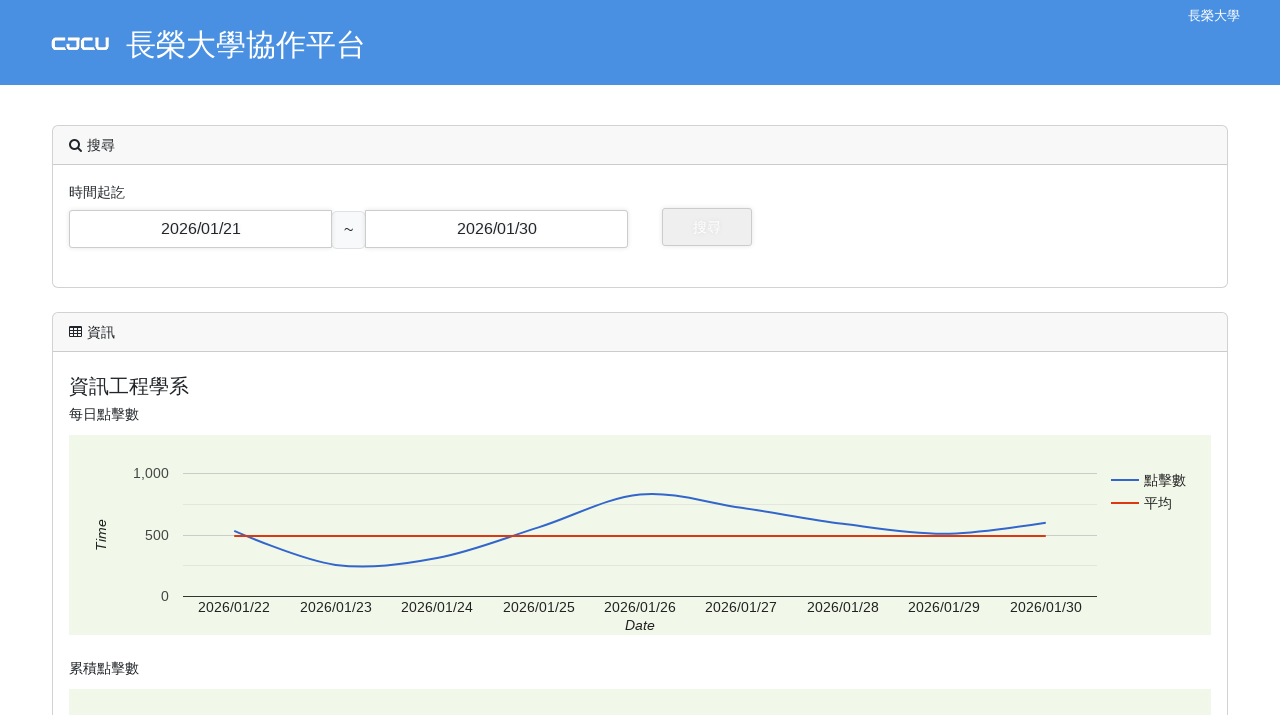

--- FILE ---
content_type: text/html; charset=utf-8
request_url: https://dweb.cjcu.edu.tw/Home/Counter?site_no=C0404
body_size: 2785
content:
<!DOCTYPE html>
<html lang="zh-TW">
<head>
    <meta charset="UTF-8">
    <meta http-equiv="X-UA-Compatible" content="IE=edge">
    <meta name="viewport" content="width=device-width, initial-scale=1">
    <meta name="description" content="長榮大學榮獲「國家品質獎-永續發展典範獎」與QS五星評等，2026年亞洲排名第375，2026年世界排名1201–1400，THE 2025世界大學影響力名列801–1000名，持續深耕在地連結國際，成為永續發展典範大學">
    <meta name="keywords" content="長榮,長榮大學,基督教大學,社會責任,cjcu,CJCU,Chang Jung Christian University">
    <meta name="author" content="長榮大學" />
    <meta name="robots" content="all" />
    <meta property="og:url" content="https://dweb.cjcu.edu.tw/" />
    <meta property="og:title" content="長榮大學協作平台" />
    <meta property="og:description" content="長榮大學榮獲「國家品質獎-永續發展典範獎」與QS五星評等，2026年亞洲排名第375，2026年世界排名1201–1400，THE 2025世界大學影響力名列801–1000名，持續深耕在地連結國際，成為永續發展典範大學" />
    <meta property="og:image" content="https://dweb.cjcu.edu.tw/images/bg-2.jpg" />
    <meta property="og:type" content="website" />
    <title>長榮大學協作平台</title>
    <link href="/lib/bootstrap-5.3.3/css/bootstrap.min.css" rel="stylesheet" />
    <link href="/css/styles/style_bs53.css" rel="stylesheet" />
    <link href="/css/styles/color40.css" rel="stylesheet" />
    <link href="/lib/font-awesome/css/font-awesome.min.css" rel="stylesheet" />
    <script src="/js/scripts/jquery-3.7.1.min.js"></script>
    <link href="/lib/datepicker-1.10.0/bootstrap-datepicker3.min.css" rel="stylesheet" />
    <script src="/lib/datepicker-1.10.0/bootstrap-datepicker.js"></script>
    <script src="/lib/datepicker-1.10.0/bootstrap-datepicker.zh-TW.min.js"></script>
    <script type="text/javascript" src="https://www.gstatic.com/charts/loader.js"> </script>

    <script>
        $(document).ready(function () {
            $("#the_datepicker").datepicker({
                format: 'yyyy/mm/dd',
                language: "zh-TW",
                autoclose: true,
                endDate: '+0d'
            });
        });

        google.charts.load('current', { packages: ['corechart', 'line'] });
        google.charts.setOnLoadCallback(drawBackgroundColor);
        google.charts.setOnLoadCallback(drawBackgroundColorMore);

        function drawBackgroundColor() {
            var data = new google.visualization.DataTable();
            data.addColumn('string', '日期');
            data.addColumn('number', '點擊數');
            data.addColumn('number', '平均');
           // console.log([['2026/01/22',534,491],['2026/01/23',257,491],['2026/01/24',313,491],['2026/01/25',562,491],['2026/01/26',829,491],['2026/01/27',721,491],['2026/01/28',591,491],['2026/01/29',510,491],['2026/01/30',600,491],]);
            data.addRows([['2026/01/22',534,491],['2026/01/23',257,491],['2026/01/24',313,491],['2026/01/25',562,491],['2026/01/26',829,491],['2026/01/27',721,491],['2026/01/28',591,491],['2026/01/29',510,491],['2026/01/30',600,491],]);

            var options = {
                hAxis: {
                    title: 'Date'
                },
                vAxis: {
                    title: 'Time'
                },
                curveType: 'function',
                backgroundColor: '#f1f8e9'
            };

            var chart = new google.visualization.LineChart(document.getElementById('chart_div'));
            chart.draw(data, options);
        }

        function drawBackgroundColorMore()
        {
            var data = new google.visualization.DataTable();
            data.addColumn('string', '日期');
            data.addColumn('number', '點擊數');


            data.addRows([['2026/01/21',724202],['2026/01/22',724736],['2026/01/23',724993],['2026/01/24',725306],['2026/01/25',725868],['2026/01/26',726697],['2026/01/27',727418],['2026/01/28',728009],['2026/01/29',728519],['2026/01/30',729119],]);
            var options = {
                hAxis: {
                    title: 'Date'
                },
                vAxis: {
                    title: 'Time'
                },
                curveType: 'function',
                backgroundColor: '#f1f8e9'
            };
            var chart = new google.visualization.LineChart(document.getElementById('chart_div_more'));
            chart.draw(data, options);
        }

    </script>
</head>
<body>
    <header>
        <div class="header-wrap">
            <div class="width">
                <a href="https://dweb.cjcu.edu.tw" class="logo">
                    <img src="../../images/logo.png" alt="長榮大學" />
                    <span class="hero-title">長榮大學協作平台</span>
                </a>
                <div class="right">
                    <ul class="common">
                        <li>
                            <a href="http://cjcu.tw" target="_blank">長榮大學</a>
                        </li>
                    </ul>
                </div>
                <div class="cleaner"></div>
            </div>
        </div>
    </header>
    <div class="width cc container-fluid pb-3">
        <div class="row">
            <div class="col-12">
                <div class="card">
                    <div class="card-header">
                        <i class="fa fa-search" aria-hidden="true" style="margin-right:5px"></i>搜尋
                    </div>
                    <div class="card-body">
                        <div class="row">
<form action="/Home/Counter" method="post">                                <div class="row">
                                    <div class="col-md-6 mb-3">
                                        <label for="validationDefault02">時間起訖</label>
                                        <div class="input-daterange input-group" id="the_datepicker">
                                            <input class="form-control" data-val="true" data-val-required="The update_date_from field is required." id="news_date_start" name="update_date_from" type="text" value="2026/01/21" />
                                            <div class="input-group-append mt-2">
                                                <span class="input-group-text">~</span>
                                            </div>
                                            <input class="form-control" data-val="true" data-val-required="The update_date_to field is required." id="news_date_end" name="update_date_to" type="text" value="2026/01/30" />
                                        </div>

                                    </div>
                                    <div class="col-md-2 mb-3">
                                        <div style="height:27px;" class="d-none d-sm-block"></div>
                                        <input data-val="true" data-val-required="The site_no field is required." id="site_no" name="site_no" type="hidden" value="C0404" />
                                        <input type="submit" style="margin-right:5px" value="搜尋" />
                                    </div>
                                </div>
<input name="__RequestVerificationToken" type="hidden" value="CfDJ8N8s3y54XI1OoIr39GkaXTtJq_TPerYf8Bx3VRYVChZj29PZ2XQTPcseqJ0s6xcYf4vusoV80Jv1DoPlriXqxlNDukaqJpXQzv68LWzLe04H06ziB7ZQjZhhy1P6E_ShEBteuKxaEis2OvMgzE0NHxA" /></form>                        </div>
                    </div>
                </div>
                <div class="card mt-4">
                    <div class="card-header">
                        <i class="fa fa-table" aria-hidden="true" style="margin-right:5px"></i>資訊
                    </div>
                    <div class="card-body">
                        <div class="row">
                            <div class="col-12">
                                    <h2>&#x8CC7;&#x8A0A;&#x5DE5;&#x7A0B;&#x5B78;&#x7CFB;</h2>
                                    <p>每日點擊數</p>
                                    <div id="chart_div"></div>
                                    <br />
                                    <p>累積點擊數</p>
                                    <div id="chart_div_more"></div>
                            </div>
                        </div>
                    </div>
                </div>
            </div>
        </div>
    </div>
</body>
</html>

--- FILE ---
content_type: text/css
request_url: https://dweb.cjcu.edu.tw/css/styles/style_bs53.css
body_size: 14245
content:
@charset "UTF-8";

*,
body {
    margin: 0;
    padding: 0;
}

html {
    font-family: sans-serif;
    /* 1 */
    -ms-text-size-adjust: 100%;
    /* 2 */
    -webkit-text-size-adjust: 100%;
    /* 2 */
}

/* HTML5 display definitions*/
article,
aside,
details,
figcaption,
figure,
footer,
header,
hgroup,
main,
menu,
nav,
section,
summary {
    display: block;
}

audio,
canvas,
progress,
video {
    display: inline-block;
    /* 1 */
    vertical-align: baseline;
    /* 2 */
}

audio:not([controls]) {
    display: none;
    height: 0;
}

[hidden],
template {
    display: none;
}

/* Links 
  ========================================================================== */
a {
    background-color: transparent;
}

    a:active,
    a:hover {
        outline: 0;
    }

b,
strong {
    font-weight: bold;
}

ul, li {
    list-style-type: none;
}

/* Address styling not present in IE 8/9.*/
mark {
    background: #ff0;
    color: #000;
}

/*Address inconsistent and variable font size in all browsers.*/
small {
    font-size: 80%;
}

/*Prevent `sub` and `sup` affecting `line-height` in all browsers.*/
sub,
sup {
    font-size: 75%;
    line-height: 0;
    position: relative;
    vertical-align: baseline;
}

sup {
    top: -0.5em;
}

sub {
    bottom: -0.25em;
}

/* Embedded content
   ========================================================================== */
img {
    border: 0;
}

svg:not(:root) {
    overflow: hidden;
}

/* Grouping content
   ========================================================================== */
/*Address margin not present in IE 8/9 and Safari.*/
figure {
    margin: 1em 40px;
}

/**
 * Contain overflow in all browsers.
 */
pre {
    overflow: auto;
}

/* Forms
   ========================================================================== */
button,
input,
optgroup,
select,
textarea {
    color: inherit;
    /* 1 */
    font: inherit;
    /* 2 */
    margin: 0;
    /* 3 */
    margin: 0;
    padding: 0;
    border: 0;
    outline: none;
    -moz-box-sizing: border-box;
    /* Firefox */
    -webkit-box-sizing: border-box;
    /* Safari */
    box-sizing: border-box;
    cursor: pointer;
}

/**
 * Address `overflow` set to `hidden` in IE 8/9/10/11.
 */
button {
    overflow: visible;
}

button,
select {
    text-transform: none;
}

button,
html input[type="button"],
input[type="reset"],
input[type="submit"] {
    -webkit-appearance: button;
    /* 2 */
    cursor: pointer;
    /* 3 */
}

    button[disabled],
    html input[disabled] {
        cursor: default;
    }

    button::-moz-focus-inner,
    input::-moz-focus-inner {
        border: 0;
        padding: 0;
    }

input {
    line-height: normal;
}

    input[type="checkbox"],
    input[type="radio"] {
        box-sizing: border-box;
        /* 1 */
        padding: 0;
        /* 2 */
    }

    input[type="number"]::-webkit-inner-spin-button,
    input[type="number"]::-webkit-outer-spin-button {
        height: auto;
    }

    input[type="search"] {
        -webkit-appearance: textfield;
        /* 1 */
        -moz-box-sizing: content-box;
        -webkit-box-sizing: content-box;
        /* 2 */
        box-sizing: content-box;
    }

        input[type="search"]::-webkit-search-cancel-button,
        input[type="search"]::-webkit-search-decoration {
            -webkit-appearance: none;
        }

fieldset {
    border: 1px solid #c0c0c0;
    margin: 0 2px;
    padding: 0.35em 0.625em 0.75em;
}

legend {
    border: 0;
    /* 1 */
    padding: 0;
    /* 2 */
}

textarea {
    overflow: auto;
}

optgroup {
    font-weight: bold;
}

/* Tables
       ========================================================================== */
table {
    border-collapse: collapse;
    border-spacing: 0;
}

td,
th {
    padding: 0;
}



.list span,
a:hover,
a.more {
    color: #9d0e35;
}


/* Preload images */
body:after {
    content: url(../../images/close.png) url(../../images/loading.gif) url(../../images/prev.png) url(../../images/next.png);
    display: none;
}

body.lb-disable-scrolling {
    overflow: hidden;
}

.lightboxOverlay {
    position: absolute;
    top: 0;
    left: 0;
    z-index: 9999;
    background-color: black;
    filter: progid:DXImageTransform.Microsoft.Alpha(Opacity=80);
    opacity: 0.8;
    display: none;
}

.lightbox {
    position: absolute;
    left: 0;
    width: 100%;
    z-index: 10000;
    text-align: center;
    line-height: 0;
    font-weight: normal;
}

    .lightbox .lb-image {
        display: block;
        height: auto;
        max-width: inherit;
        max-height: none;
        border-radius: 3px;
        /* Image border */
    }

    .lightbox a img {
        border: none;
    }

.lb-closeContainer {
    position: relative;
    z-index: 99;
}

.lb-outerContainer {
    position: relative;
    *zoom: 1;
    width: 250px;
    height: 250px;
    margin: 0 auto;
    border-radius: 4px;
    /* Background color behind image.
     This is visible during transitions. */
    max-width: 100%;
}

    .lb-outerContainer img {
        max-width: 100%;
    }

    .lb-outerContainer:after {
        content: "";
        display: table;
        clear: both;
    }

.lb-loader {
    position: absolute;
    top: 43%;
    left: 0;
    height: 25%;
    width: 100%;
    text-align: center;
    line-height: 0;
}

.lb-cancel {
    display: block;
    width: 32px;
    height: 32px;
    margin: 0 auto;
    background: url(../../images/loading.gif) no-repeat;
}

.lb-nav {
    position: absolute;
    top: 0;
    left: 0;
    height: 100%;
    width: 100%;
    z-index: 10;
}

.lb-container > .nav {
    left: 0;
}

.lb-nav a {
    outline: none;
    background-image: url("[data-uri]");
}

.lb-prev, .lb-next {
    height: 100%;
    cursor: pointer;
    display: block;
}

.lb-nav a.lb-prev {
    width: 34%;
    left: 0;
    float: left;
    background: url(../../images/prev.png) left 48% no-repeat;
    filter: progid:DXImageTransform.Microsoft.Alpha(Opacity=0);
    opacity: 0;
    -webkit-transition: opacity 0.6s;
    -moz-transition: opacity 0.6s;
    -o-transition: opacity 0.6s;
    transition: opacity 0.6s;
}

    .lb-nav a.lb-prev:hover {
        filter: progid:DXImageTransform.Microsoft.Alpha(Opacity=100);
        opacity: 1;
    }

.lb-nav a.lb-next {
    width: 64%;
    right: 0;
    float: right;
    background: url(../../images/next.png) right 48% no-repeat;
    filter: progid:DXImageTransform.Microsoft.Alpha(Opacity=0);
    opacity: 0;
    -webkit-transition: opacity 0.6s;
    -moz-transition: opacity 0.6s;
    -o-transition: opacity 0.6s;
    transition: opacity 0.6s;
}

    .lb-nav a.lb-next:hover {
        filter: progid:DXImageTransform.Microsoft.Alpha(Opacity=100);
        opacity: 1;
    }

.lb-dataContainer {
    margin: 0 auto;
    padding-top: 5px;
    *zoom: 1;
    width: 100%;
    -moz-border-radius-bottomleft: 4px;
    -webkit-border-bottom-left-radius: 4px;
    border-bottom-left-radius: 4px;
    -moz-border-radius-bottomright: 4px;
    -webkit-border-bottom-right-radius: 4px;
    border-bottom-right-radius: 4px;
}

    .lb-dataContainer:after {
        content: "";
        display: table;
        clear: both;
    }

.lb-data {
    padding: 0 4px;
    color: #ccc;
}

    .lb-data .lb-details {
        width: 85%;
        float: left;
        text-align: left;
        line-height: 1.1em;
    }

    .lb-data .lb-caption {
        font-size: 13px;
        font-weight: bold;
        line-height: 1em;
    }

        .lb-data .lb-caption a {
            color: #4ae;
        }

    .lb-data .lb-number {
        display: block;
        clear: left;
        padding-bottom: 1em;
        font-size: 12px;
        color: #999999;
    }

    .lb-data .lb-close {
        display: block;
        float: right;
        width: 30px;
        height: 30px;
        background: url(../../images/close.png) top right no-repeat;
        text-align: right;
        outline: none;
        filter: progid:DXImageTransform.Microsoft.Alpha(Opacity=70);
        opacity: 0.7;
        -webkit-transition: opacity 0.2s;
        -moz-transition: opacity 0.2s;
        -o-transition: opacity 0.2s;
        transition: opacity 0.2s;
    }

        .lb-data .lb-close:hover {
            cursor: pointer;
            filter: progid:DXImageTransform.Microsoft.Alpha(Opacity=100);
            opacity: 1;
        }

#pager a.pre, #pager a.next, #pager span.pre, #pager span.next, .information {
    -moz-border-radius: 50px;
    /* Firefox */
    -webkit-border-radius: 50px;
    /* Safari, Chrome */
    -khtml-border-radius: 50px;
    /* Konqueror */
    border-radius: 50px;
    /* Opera 10.50 and later (CSS3 standard) */
}

input[type="text"], input[type="password"], textarea, div.styled, input[type="file"], input[type="submit"], input[type="button"].btn, #infscr-loading {
    -moz-border-radius: 3px;
    /* Firefox */
    -webkit-border-radius: 3px;
    /* Safari, Chrome */
    -khtml-border-radius: 3px;
    /* Konqueror */
    border-radius: 3px;
    /* Opera 10.50 and later (CSS3 standard) */
}

input[type="text"], input[type="password"], textarea, div.styled, input[type="file"], input[type="submit"], input[type="button"].btn, ul.oe_menu > li > div {
    text-shadow: 0 0px 5px rgba(0, 0, 0, 0.1);
    -webkit-box-shadow: 0 0px 5px rgba(0, 0, 0, 0.1);
    -moz-box-shadow: 0 0px 5px rgba(0, 0, 0, 0.1);
    box-shadow: 0 0px 5px rgba(0, 0, 0, 0.1);
}

#pager a, #pager span, input[type="text"], input[type="password"], textarea, div.styled, input[type="file"], input[type="submit"], input[type="button"].btn {
    -webkit-transition: all 0.5s ease 0s;
    -moz-transition: all 0.5s ease 0s;
    -o-transition: all 0.5s ease 0s;
    transition: all 0.5s ease 0s;
    transition: all 0.5s ease 0s;
}

/* general
----------------------------------------------------------*/
/*HACK: 一般通用設定 網頁字型字體 */
* {
    -webkit-box-sizing: border-box;
    -moz-box-sizing: border-box;
    box-sizing: border-box;
}

html, body {
    height: 100%;
}

body {
    font-family: Helvetica, Arial, Microsoft JhengHei, Lucida Sans Unicode, MS Mincho, sans-serif;
    font-size: 14px;
    color: #262626;
    line-height: 22px;
}

p {
    margin-top: 0px;
    margin-bottom: 10px;
}

h1 {
    font-size: 24px;
    margin-top: 1%;
    margin-bottom: 1%;
    font-weight: bold;
}

h2, h3 {
    font-size: 20px;
    margin-top: 0.5%;
    margin-bottom: 0.5%;
}

h4, h5, h6 {
    font-size: 14px;
    margin-top: 0.5%;
    margin-top: 0.5%;
}

/*HACK: 斜體設定-外部連結 */
.external-link {
    font-family: Helvetica, Arial, Microsoft JhengHei, Lucida Sans Unicode,MS Mincho,MS Mincho, sans-serif;
}

/*HACK: 標題設定 */
.title {
    font-family: Helvetica, Arial, Microsoft JhengHei, Lucida Sans Unicode, sans-serif;
    font-size: 20px;
    line-height: 200%;
}

.title-line {
    font-family: Helvetica, Arial, Microsoft JhengHei, Lucida Sans Unicode,MS Mincho, sans-serif;
    border-bottom: 1px solid #ddd;
    margin-top: 0px;
    margin-bottom: 10px;
    font-size: 25px;
    font-weight: 200;
    line-height: 150%;
}

/*HACK: 標題設定 - 手機版 */
@media (max-width: 768px) {

    .title {
        font-family: Helvetica, Arial, Microsoft JhengHei, Lucida Sans Unicode,MS Mincho, sans-serif;
        font-size: 16px;
        line-height: 200%;
    }

    .title-line {
        font-family: Microsoft JhengHei, Helvetica, Arial, Lucida Sans Unicode,MS Mincho, sans-serif;
        border-bottom: 1px solid #ddd;
        margin-bottom: 5px;
        font-size: 20px;
        line-height: 150%;
    }
}

/* HACK: logo 字型字體 */
.hero-title {
    font-family: Microsoft JhengHei, Helvetica, Arial, Lucida Sans Unicode,MS Mincho, sans-serif;
    font-weight: 400;
    font-size: 30px;
    color: white;
    float: right;
    padding-top: 21px;
    padding-left: 16px;
}

/* HACK: logo 字型英文字體 */
.captain-title {
    font-family: Helvetica Neue,Helvetica, Arial,Lucida Sans Unicode, Microsoft JhengHei,MS Mincho, sans-serif;
    font-weight: 600;
    font-size: 24px;
    color: white;
    float: right;
    padding-top: 18px;
    padding-left: 15px;
}


/* HACK: 超連結文字顏色 */
    a {
        color: #262626;
        text-decoration: none;
    }

    a.link {
        color: #1155cc;
    }

    a.link:hover {
        color: #1155cc;
        text-decoration: underline;
    }

    a.back {
        font-size: 12px;
        display: block;
        background: url(../../images/btn-back.jpg) no-repeat 0 0;
        padding-left: 17px;
        height: 7px;
        line-height: 9px;
    }

    a.back:hover {
        background-position: 0 -7px;
    }

    a .overlay-close {
        background: url(../../images/close.gif) no-repeat center;
        width: 50px;
        height: 50px;
        top: 0;
        right: 0;
        position: absolute;
        cursor: pointer;
    }

    a .button-wire {
        border: 1px solid black;
        padding: 8px 40px;
        text-align: center;
        cursor: pointer;
        margin-left: -1px;
    }

    a .button-wire:hover {
        background: #000;
        color: #fff;
    }

    u {
        padding: 0 15px;
        text-decoration: none;
        color: red;
    }

    .left {
        float: left;
    }

    .right {
        float: right;
    }

    .cleaner {
        float: none;
        clear: both;
        height: 0;
    }

    #top {
        position: fixed;
        z-index: 9999999999999;
        bottom: 50px;
        right: 50px;
        width: 50px;
        height: 50px;
        background: url(../../images/top.png) no-repeat 0 0;
        cursor: pointer;
    }

/*-----------Google Calendar------------*/
/*HACK: Google Calendar responsive */
    .responsiveCal {
        position: relative;
        padding-bottom: 75%;
        height: 0;
        overflow: hidden;
    }

    .responsiveCal iframe {
        position: absolute;
        top: 0;
        left: 0;
        width: 800;
        height: 450;
    }

@media (max-width: 768px) {
    .responsiveCal iframe {
        position: absolute;
        top: 0;
        left: 0;
        width: 100%;
        height: 100%;
    }
}

/*-----------padded------------*/
.padded-10 {
    padding: 10px;
}

.padded-20 {
    padding: 20px;
}

.padded-30 {
    padding: 30px;
}

.padded-50 {
    padding: 50px;
}

.padded-tb10 {
    padding-top: 10px;
    padding-bottom: 10px;
}

.padded-tb30 {
    padding-top: 30px;
    padding-bottom: 30px;
}

.padded-tb50 {
    padding-top: 50px;
    padding-bottom: 50px;
}

.padded-tb80 {
    padding-top: 80px;
    padding-bottom: 80px;
}

.padded-tb100 {
    padding-top: 100px;
    padding-bottom: 100px;
}

.padded-tb150 {
    padding-top: 150px;
    padding-bottom: 150px;
}

.padded-tb200 {
    padding-top: 200px;
    padding-bottom: 200px;
}

.padded-l10 {
    padding-left: 10px;
}

.padded-l20 {
    padding-left: 20px;
}

.padded-l30 {
    padding-left: 30px;
}

.padded-r10 {
    padding-right: 10px;
}

.padded-r20 {
    padding-right: 20px;
}

.padded-r30 {
    padding-right: 30px;
}

.padded-lr {
    padding-right: 10px;
    padding-left: 10px;
}

/*top*/
.padded-t10 {
    padding-top: 10px;
}

.padded-t20 {
    padding-top: 20px;
}

.padded-t35 {
    padding-top: 35px;
}

.padded-t30 {
    padding-top: 30px;
}

.padded-t40 {
    padding-top: 40px;
}

.padded-t46 {
    padding-top: 46px;
}

.padded-t50 {
    padding-top: 50px;
}

.padded-t80 {
    padding-top: 80px;
}

.padded-t100 {
    padding-top: 100px;
}

.padded-t150 {
    padding-top: 150px;
}

.padded-t180 {
    padding-top: 180px;
}

.padded-t200 {
    padding-top: 200px;
}

.padded-t250 {
    padding-top: 250px;
}

.padded-t300 {
    padding-top: 300px;
}

.padded-t350 {
    padding-top: 350px;
}

.padded-t400 {
    padding-top: 400px;
}

.padded-t450 {
    padding-top: 450px;
}

.padded-t500 {
    padding-top: 500px;
}

.padded-t550 {
    padding-top: 550px;
}

.padded-t600 {
    padding-top: 600px;
}

.padded-t700 {
    padding-top: 700px;
}

/*bottom*/
.padded-b10 {
    padding-top: 10px;
}

.padded-b20 {
    padding-top: 20px;
}

.padded-b30 {
    padding-top: 30px;
}

.padded-b40 {
    padding-top: 40px;
}

.padded-b50 {
    padding-top: 50px;
}

.padded-b80 {
    padding-top: 80px;
}

.padded-b100 {
    padding-top: 100px;
}

.padded-b150 {
    padding-top: 150px;
}

.padded-b180 {
    padding-top: 180px;
}

.padded-b200 {
    padding-top: 200px;
}

.padded-b250 {
    padding-top: 250px;
}

.padded-b300 {
    padding-top: 300px;
}

.padded-t350 {
    padding-top: 350px;
}

.padded-t400 {
    padding-top: 400px;
}

.padded-t450 {
    padding-top: 450px;
}

.padded-b500 {
    padding-top: 500px;
}

.padded-t550 {
    padding-top: 550px;
}

.padded-t600 {
    padding-top: 600px;
}

.padded-t700 {
    padding-top: 700px;
}

.nopadded {
    padding: 0;
}

.nopa-l {
    padding-left: 0;
}

.nopa-r {
    padding-right: 0;
}

.space-tb {
    margin: 10px;
}

.space-r {
    margin-right: 20px;
}

.space-l {
    margin-left: 20px;
}

.space-r50 {
    margin-right: 50px;
}

.space-l50 {
    margin-left: 50px;
}

/* body
----------------------------------------------------------*/
#bg {
    width: 100%;
    height: 100%;
    box-sizing: border-box;
    position: fixed;
    z-index: 1;
    top: 0;
    background-position: center;
    background-size: cover;
    background-attachment: fixed;
}

.width {
    width: 1200px;
    max-width: 100%;
    margin: 0 auto;
    position: relative;
    z-index: 9;
}

    .width.side {
        padding: 150px;
    }

.faq dt {
    border-bottom: 1px solid #9d0e35;
    padding: 5px 0;
    cursor: pointer;
}

    .faq dt.active {
        color: #9d0e35;
    }

.faq a {
    padding: 5px 0;
    display: block;
    color: #9d0e35;
}

/* overlay
 ----------------------------------------------------------*/
#overlay-shade {
    display: none;
    position: fixed;
    left: 0;
    top: 0;
    width: 100%;
    height: 100%;
    z-index: 9999;
    background: black;
}

.overlay {
    position: absolute;
    left: 0;
    width: 850px;
    min-height: 300px;
    z-index: 10000;
    box-shadow: 0 0 10px #000;
    background: #fff;
    display: none;
    border: 5px solid #000;
}

.ie7 .overlay {
    height: 200px;
}

.ie7 div.styled {
    border: none;
}

    .ie7 div.styled select {
        width: 100%;
        background-color: #fff;
        border: 1px solid #ddd;
        padding: 6px;
    }

.wrapper {
    padding-top: 25px 50px;
}

    .wrapper h3 {
        color: #000;
        margin-bottom: 20px;
    }

.head-img {
    height: 400px;
    background-color: #ddd;
}

.head-bg {
    height: 400px;
    background-color: #ddd;
    background-position: center top;
    background-repeat: no-repeat;
    display: none;
}

.caption {
    padding-top: 150px;
    color: #fff;
    display: none;
}

#loader-content {
    position: relative;
}

.fadein {
    display: none;
}

#loader {
    background: url(../../images/loading.gif) no-repeat center;
    position: absolute;
    width: 100%;
    height: 100%;
    z-index: 20;
}

#loader-w {
    background: #fff url(../../images/loading.gif) no-repeat center;
    position: fixed;
    width: 100%;
    height: 100%;
    z-index: 20;
    display: none;
}

/* share
 ----------------------------------------------------------*/
.share {
    background: #9d0e35;
}

    .share a {
        height: 50px;
        /*width: 50px;*/
        text-align: center;
        display: block;
        float: left;
        background-position: center center;
        background-repeat: no-repeat;
    }

        .share a:hover {
            background-color: #660a24;
        }

        .share a.fb {
            background-image: url(../../images/share-fb.png);
        }

        .share a.google {
            background-image: url(../../images/share-google.png);
        }

        .share a.twitter {
            background-image: url(../../images/share-twitter.png);
        }

        .share a.linkedin {
            background-image: url(../../images/share-linkedin.png);
        }

        .share a.print {
            background-image: url(../../images/share-print.png);
        }

        .share a.close {
            background-image: url(../../images/close-w.png);
            background-color: #660a24;
            float: right;
        }

            .share a.close:hover {
                background-color: #9d0e35;
            }

.arrow-down {
    display: block;
    position: absolute;
    right: 48%;
    bottom: 100px;
    z-index: 999999999;
    cursor: pointer;
}

/*HACK:  More button*/

.more-button {
    display: block;
    margin: 25px auto 0;
    height: 40px;
    width: 180px;
    line-height: 36px;
    -webkit-box-sizing: border-box;
    -moz-box-sizing: border-box;
    box-sizing: border-box;
    font-size: 16px;
    font-family: Helvetica, Arial, Microsoft JhengHei, Lucida Sans Unicode,MS Mincho, sans-serif;
    text-align: center;
    border: 2px solid #666666;
    color: #666666;
    border-radius: 4px;
    cursor: pointer;
}

/* pager
 ----------------------------------------------------------*/
#pager {
    text-align: center;
    padding: 30px 0;
}

    #pager a, #pager span {
        font-size: 13px;
        width: 24px;
        height: 24px;
        cursor: pointer;
        display: inline-block;
        margin: 0 5px;
    }

        #pager a:hover, #pager span:hover {
            color: #000;
        }

        #pager a.pre, #pager a.next, #pager span.pre, #pager span.next {
            background: #9d0e35;
            color: #fff;
        }

            #pager a.pre:hover, #pager a.next:hover, #pager span.pre:hover, #pager span.next:hover {
                background: #333;
            }

        #pager a.current, #pager span.current {
            color: #9d0e35;
        }

/* Inputs, textareas and selects 
 ----------------------------------------------------------*/
input[type="text"], input[type="password"], textarea, div.styled, input[type="file"], input[type="submit"], input[type="button"].btn {
    line-height: 20px;
    font-family: "Microsoft JhengHei", "Lucida Sans Unicode", Helvetica, Arial, Verdana,MS Mincho, sans-serif;
    padding: 8px;
    margin: 7px 0;
    border: 1px solid #ccc;
}

input[type=text], input[type=password], textarea {
    width: 100%;
}

    input[type="text"]:focus, input[type="password"]:focus, textarea:focus {
        border: 1px solid #9d0e35;
    }

input[type="radio"] {
    margin: 0 10px;
}

/* button
---------------------------------------------------------- */
input[type="submit"], input[type="button"], .btn {
    padding: 8px 30px;
    color: #fff;
    margin: 0 10px;
}

    input[type="submit"]:hover, input[type="button"]:hover, .btn:hover {
        background: #660a24;
    }

input[type="button"] {
    background: #888;
}

/* Select menu  
---------------------------------------------------------- */
div.styled {
    overflow: hidden;
}

    div.styled select {
        appearance: none;
        /* arrow */
        -moz-appearance: none;
        /* Firefox */
        -webkit-appearance: none;
        /* Safari and Chrome */
        width: 100%;
        background-color: transparent;
        background-image: none;
        box-shadow: none;
        background: white url(../../images/arrow-down.gif) no-repeat center right 20px;
    }

        div.styled select option {
            width: 100%;
            padding: 0;
        }

.ie7 div.styled {
    border: none;
}

.ie8 div.styled select {
    padding: 6px 0;
}

.ie7 div.styled select {
    width: 100%;
    background-color: #fff;
    border: 1px solid #ccc;
    padding: 6px;
}

option:checked {
    color: #8c267c;
    font-weight: bold;
}

/* alert 
---------------------------------------------------------- */
.alert {
    padding: 8px 35px 8px 14px;
    margin-bottom: 10px;
    margin-top: 10px;
    margin-right: 5px;
    text-shadow: 0 1px 0 rgba(255, 255, 255, 0.5);
    background-color: #fcf8e3;
    border: 1px solid #fbeed5;
    -webkit-border-radius: 4px;
    -moz-border-radius: 4px;
    border-radius: 4px;
}

    .alert, .alert h4 {
        color: #c09853;
    }

        .alert h4 {
            margin: 0;
        }

        .alert .close {
            position: relative;
            top: -2px;
            right: -21px;
            line-height: 20px;
        }

.alert-success {
    color: #468847;
    background-color: #dff0d8;
    border-color: #d6e9c6;
}

    .alert-success h4 {
        color: #468847;
    }

.alert-danger, .alert-error {
    color: #b94a48;
    background-color: #f2dede;
    border-color: #eed3d7;
}

    .alert-danger h4, .alert-error h4 {
        color: #b94a48;
    }

.alert-info {
    color: #3a87ad;
    background-color: #d9edf7;
    border-color: #bce8f1;
}

    .alert-info h4 {
        color: #3a87ad;
    }

.alert-block {
    padding-top: 14px;
    padding-bottom: 14px;
}

    .alert-block > p, .alert-block > ul {
        margin-bottom: 0;
    }

    .alert-block p + p {
        margin-top: 5px;
    }

.information {
    width: 400px;
    margin: 10% auto 15% auto;
    border: 1px solid #ddd;
    padding: 30px 50px;
    background: #f8f8f8;
}

    .information h2 {
        margin-bottom: 20px;
        padding-bottom: 20px;
        border-bottom: 1px solid #ccc;
    }

/* header
    ----------------------------------------------------------*/

    /*HACK : header 表頭*/
    header {
        padding-top: 125px; /*HACK: navi和slider圖之間的間距*/
    }
    /*HACK : header 屬性-顏色-高度 */
    header .header-wrap {
        background: #9d0e35;
        background: -webkit-linear-gradient(left, #660a24, #9d0e35);
        background: -o-linear-gradient(right, #660a24, #9d0e35);
        background: -moz-linear-gradient(right, #660a24, #9d0e35);
        background: linear-gradient(to right, #660a24, #9d0e35);
        width: 100%;
        z-index: 991;
        color: #ffffff;
        padding-top: 5px; /* 高度:原來 10px*/
        position: fixed;
        top: 0;
    }

    header.active .header-wrap {
        box-shadow: 0 2px 10px 0 rgba(0, 0, 0, 0.2);
        transition: .5s;
    }

    header .header-wrap {
        box-sizing: border-box;
    }



@media (max-width: 768px) {
    header {
        padding-top: 50px;
    }

    header .header-wrap {
        padding-top: 0px;
    }
}

@media (max-width: 1024px) {
    header .header-wrap {
        padding-right: 0px;
    }
}

@media (max-width: 768px) {
    header .header-wrap .right {
        display: none;
    }
}

/* HACK: logo 位置&寬高設定  */
.logo {
    float: left;
    height: 80px;
    padding: 8px 0px 0 10px;
}


    /* HACK: searchForm 高度位置設定 */
    #searchForm {
        text-align: right;
        color: #333;
        padding-top: 12px;
    }

    #searchForm input {
        width: 285px;
        height: 28px;
    }

/* nav */
.common {
    text-align: right;
    font-size: 13px;
}

.common li {
    display: inline-block;
    padding: 0 20px;
    list-style: none;
}

.common li:last-child {
    padding-right: 0;
}

.common a {
    color: white;
    display: block;
}

.common a:hover {
    color: #fff;
    opacity: 0.7;
}

/* navi bar  上面選單 ---------------------------------------*/

    /* HACK: nvaibar - header區塊 底色 #eee*/
    .gray-bg {
    background-color: #eee;
    border-bottom: 2px solid #eee;
    }

    /* HACK: navi bar 設定*/
    ul.oe_menu {
        text-align: left;
        height:40px; /* default:35px*/
    }

    ul.oe_menu:after {
        content: '';
        display: block;
        clear: both;
    }

    ul.oe_menu > li {
        display: inline-block;
    }

    ul.oe_menu > li > a:hover {
        border-bottom: 3px solid #888888;
    }

    /*HACK: navi bar字型 - 高度*/
    ul.oe_menu > li > a {
        display: block;
        position: relative;
        font-size: 16px;
        padding: 12px 15px 3px 15px;
        text-align: center;
        cursor: pointer;
        line-height:24px; /* 設定字與底線高度*/
    }

    ul.oe_menu > li > a:after {
        display: none;
        content: "";
        width: 20px;
        height: 15px;
        z-index: 99999;
        position: absolute;
        bottom: 5px;
        left: 40%;
    }

    ul.oe_menu > li.arrow > a:after {
        display: block;
        z-index: 99999;
    }

    ul.oe_menu > li > div {
        position: absolute;
        top: 100px;
        left: 0px;
        background: white !important;
        border: 1px solid #9d0e35;
        width: 100%;
        display: none;
        padding: 40px 0;
        z-index: 9998;
        text-align: center;
    }

    ul.oe_menu > li > div > a {
        display: inline-block;
        width: 200px;
    }

    ul.oe_menu > li > div img {
        width: 100%;
    }

    .oe_wrapper ul.hovered > li > a {
        background: white;
    }

/* footer  ----------------------------------------------------------*/
/*HACK: footer的佔位高度設定*/
.push {
    height: 86px;
}

/*HACK: footer設定*/
footer {
    height: 105px; /* .push must be the same height as .footer */
    width: 100%;
    padding: 15px 0;
    font-size: 13px;
    color: #fff;
    line-height: 125%;
}

/* HACK: footer預設的底色 */
    footer,
    .color-bg {
        background: #9d0e35;
        background: -webkit-linear-gradient(left, #660a24, #9d0e35);
        background: -o-linear-gradient(right, #660a24, #9d0e35);
        background: -moz-linear-gradient(right, #660a24, #9d0e35);
        background: linear-gradient(to right, #660a24, #9d0e35);
    }

    footer a {
        color: #fff;
    }

    footer a:hover {
        color: #fff;
        opacity: 0.7;
    }

    .foot-right {
        text-align: right;
    }

    .foot-left {
        margin-bottom: 10px;
    }

    .sitemap dl {
        width: 150px;
        float: left;
    }

    .sitemap dl dt {
        font-size: 15px;
        font-weight: bold;
        color: black;
    }

    .sitemap dl a {
        display: block;
    }

    /* HACK: List*/
    .list {
        max-width: 100%;
        margin-bottom: 25px;
    }

    .list li {
        padding: 2px 10px;
    }

    .list span {
        padding-right: 20px;
        color: #9d0e35;
    }

    .list.news {
        margin-bottom: 30px;
    }

    .list.news:after {
        display: block;
        content: '';
        clear: both;
    }

    .list.news .left {
        width: 70%;
        float: left;
        padding: 2px 0;
    }

@media (max-width: 768px) {
    .list.news .left {
        width: 100%;
        float: none;
    }
}

.list.news span,
.list.news .right {
    float: right;
    color: #262626;
    text-align: left;
    width: 30%;
    padding: 2px 0;
}

@media (max-width: 768px) {
    .list.news span,
    .list.news .right {
        width: 100%;
        float: none;
    }
}

    .list2 {
        margin-bottom: 25px;
        padding: 4px 10px;
    }

    .pic-list {
        margin-top: 10px;
        float: left;
        width: 330px;
        margin-right: 10px;
    }

    /* list-photo */
    .list-photo {
        display: block;
        clear: both;
    }

    .list-photo li {
        height: 130px;
        border-bottom: 1px dotted #ccc;
        margin-bottom: 30px;
    }

    .list-photo img {
        float: left;
    }

    .list-photo p {
        font-size: 15px;
        padding-top: 0;
    }

    .list-photo summary {
        float: left;
        padding-left: 20px;
        width: 550px;
    }

    /* ---- 熱門連結 首頁右側選單 ----*/
    /* HACK: 熱門連結 - 首頁右側 */
    .link {
        margin-bottom: 30px;
    }

    /*HACK: menu -熱門連結- 首頁右側*/
        .link a {
            display: block;
            width: 100%;
            font-size: 15px;
            background: white;
            min-height: 40px;
            padding: 10px 0px 0px 10px;
            margin-bottom: -1px;
            margin-left: 4px; /* 對齊上圖邊界*/
            border: 1px solid #EEE;
        }

    /*首頁右下選單連結*/
    .link a:hover {
        background: #eee;
        color: #262626;
    }

    /* 左側menu  */
    .news-link a:hover {
        background: #eee;
        color: #262626;
    }

    /* 首頁 Slider  */
    /* HACK: slider  設定 */
    .slick-slider {
        line-height: 0px;
        width: 1200px;
        max-width: 100%;
        margin: 0 auto;
        position: relative;
        display: block;
        box-sizing: border-box;
    }

    .slick-slider .slick-slide {
        position: relative;
    }

    /*HACK: slider 字型字體 */
    .slick-slider .text {
        position: absolute;
        width: 100%;
        bottom: 0;
        /*slider 字高度位置 */
        padding: 5px 5% 15px 5%;
        background: rgba(0, 0, 0, 0.1);
        color: #eee;
        box-sizing: border-box;
        text-align: center;
        /*slider 字型字體 */
        font-family: Helvetica, Arial, Microsoft JhengHei, Lucida Sans Unicode,MS Mincho, sans-serif;
        font-size: 14px;
        font-weight: 200;
        line-height: 13px;
    }

    /*HACK: slider 圖之間的間隙 */
    .slick-slider img {
        padding: calc(2px);
    }

    /* HACK: slider  客制化 設定 */
    .slick-slider {
        position: relative;
        display: block;
        margin: 0 auto;
    }

    .slick-list {
        position: relative;
        overflow: hidden;
        display: block;
    }

    .slick-loading .slick-list {
        background: white url("../../images/loading.gif") center center no-repeat;
    }

    .slick-list.dragging {
        cursor: pointer;
        cursor: hand;
    }

    .slick-track {
        position: relative;
        left: 0;
        top: 0;
        display: block;
        zoom: 1;
    }

    .slick-track:after {
        clear: both;
    }

    .slick-loading .slick-track {
        visibility: hidden;
    }

    .slick-slide {
        float: left;
        height: 100%;
        min-height: 1px;
        display: none;
    }

    /* HACK: slider  圖片長寬設定 */
    .slick-slide img {
        display: block;
        width: 100%;
        height: auto;
        /*設定固定的高度360px - 符合16:9 - 630*360 */
        max-height: 360px;
    }

    .slick-slide.slick-loading img {
        display: none;
    }

    .slick-slide.dragging img {
        pointer-events: none;
    }

    .slick-initialized .slick-slide {
        display: block;
    }

    .slick-loading .slick-slide {
        visibility: hidden;
    }

    .slick-vertical .slick-slide {
        display: block;
        height: auto;
    }

    /*remove blue border*/
    .slick-list {
        outline: none !important;
    }

    /*HACK: 左右兩側大圖的上下頁效果*/
    .slick-next, .slick-prev {
        /*border-top: 1px solid #9d0e35;
        border-left: 1px solid #9d0e35;
        border-right: 1px solid #9d0e35;
        border-bottom: 1px solid #9d0e35;*/
        text-indent: -300px;
        position: absolute;
        overflow: hidden;
        display: inline-block;
        /*set the size for arrow*/
        width: 275px;
        height: 350px;
        /*margin-top: -2em;*/
        top: 1%;
        background: none;
        z-index: 99;
    }

    .slick-prev:focus,
    .slick-next:focus {
        outline: none;
    }

    .slick-prev {
        left: 1px;
    }

    .slick-prev:hover {
        border-color: #eee;
    }

    .slick-next {
        right: 1px;
    }

    .slick-next:hover {
        border-color: #eee;
    }

    .slick-prev.slick-disabled {
        opacity: 0.4;
    }

    .slick-next.slick-disabled {
        background-image: none;
    }

    /* HACK: slide Dots 屬性  */
    .slick-dots {
        position: absolute;
        display: block;
        text-align: center;
        width: 100%;
        left: 0;
        margin-top: 10px;
        bottom:5px;
    }

    .slick-dots li {
        display: inline-block;
        list-style: none;
        margin: 0 10px;
        padding-left: 0;
    }

    .slick-dots li:before {
        display: none;
        padding: 0;
    }

    /* 修改slide Dots 屬性  */
    .slick-dots li button {
        background: transparent;
        background: rgba(255, 255, 255, 0.3);
        /* 白點的大小*/
        height: 5px;
        width: 5px;
        border-radius: 100%;
        text-indent: 100px;
        overflow: hidden;
        line-height: 1;
        margin: 0;
        transition: all .5s;
        border: none;
    }

    .slick-dots li button:focus {
        outline: none;
    }

    .slick-dots li.slick-active, .slick-dots li:hover {
        cursor: pointer;
    }

        /* HACK:連結的transition過場效果*/
    .slick-dots li.slick-active button, .slick-dots li:hover button {
        background: #fff;
        transition: all .5s;
    }

    .adward {
        text-align: center;
    }

    /* 放大 .adward .slick-slide img{ transition:all 300ms ease; }*/

    /* -------------------------------------
	masonry-news
    ------------------------------------- */
    #filters a {
        padding: 5px 30px;
        font-size: 15px;
        cursor: pointer;
    }

    #filters a.current {
        background: #9d0e35;
        color: white;
    }

    #filters.black a.current {
        background: #9d0e35;
        color: white;
    }

    #masonry-content {
        margin: 40px 0;
    }

    #masonry-content .item {
        width: 30%;
        height: auto;
        display: block;
        overflow: hidden;
        position: relative;
        margin: 1%;
        float: left;
        text-align: left;
        background: #eee;
        box-sizing: border-box;
        transition: .5s;
    }

    #masonry-content .item:hover {
        opacity: .8;
        transition: .5s;
    }

    @media (max-width: 1024px) {
        #masonry-content .item {
            width: 48%;
        }
    }

    @media (max-width: 490px) {
        #masonry-content .item {
            width: 100%;
            margin: 0;
        }
    }

    #masonry-content .text {
        padding: 5px 15px;
        min-height: 30px;
    }

    #masonry-content img {
        width: 100%;
    }

    #masonry-content h2 {
        font-size: 15px;
        line-height: 25px;
        color: black;
    }

    .hover-effect2 div {
        width: 90%;
        height: 90%;
        padding: 5%;
        padding-top: 20%;
        position: absolute;
        left: 0;
        z-index: 90;
        top: 320px;
        background: #79a812;
        color: white;
        text-align: left;
        line-height: 22px;
        display: none;
    }

    .hover-effect2 img {
        width: 100%;
        position: relative;
    }

    .hover-effect2 h4 {
        font-size: 15px;
        padding-left: 5%;
        position: absolute;
        top: 230px;
        z-index: 99;
    }

    /* Infinite Scroll loader */
    #infscr-loading {
        text-align: center;
        z-index: 100;
        position: fixed;
        left: 45%;
        bottom: 40px;
        width: 200px;
        padding: 0;
        background: black;
        opacity: 0.8;
        color: white;
    }

    #infscr-loading img {
        width: 24px;
    }

    /* -------------------------------------
	news-detail
    ------------------------------------- */
    .news-detail {
        background: white;
        border: 1px #ccc solid;
        min-height: 300px;
        padding: 50px 60px;
        margin-bottom: 60px;
        color: #262626;
        text-align: left;
    }

    .news-detail img {
        width: 100%;
    }

    /* -------------------------------------
	sitemap.html  
------------------------------------- */

    /* -------------------------------------
	news  
------------------------------------- */
    /*HACK: 畫面固定高度 - 可讓Footer置底 */
    .cc {
        min-height: 94%;
        height: auto !important;
        height: 100%;
        margin-bottom: -70px;
    }

    .page a {
        width: 100px;
        background: white;
        padding: 5px 15px;
        margin-bottom: -1px;
        border: 1px solid #eee;
        clear: both;
    }

    .page a:hover {
        background: #eee;
        color: black;
    }

    .news-link {
        margin-bottom: 30px;
    }

    /*HACK:左側選單的設定-寬度*/
    .news-link a {
        display: block;
        width: 95%;
        font-size: 16px;
        background: white;
        padding: 9px 0px 0px 10px;
        min-height: 40px;
        margin-bottom: -1px;
        border: 1px solid #eee;
    }

    @media (max-width: 1024px) {
        .news-link a {
            width: 100%;
            margin-left: auto;
            margin-right: auto;
        }
    }

    .news-link a:hover, .news-link a.active {
        background: #eee;
        color: black;
    }

    /*------------------------------------
	teachers
    ------------------------------------*/
    .info-link {
        display: flex;
        flex-wrap: wrap;
        margin-top: 20px;
        width: 400px;
        max-width: 100%;
    }

    .info-link li {
        text-align: center;
        width: 50%;
        background: #fff;
        border-top: 1px solid #ccc;
        border-bottom: 1px solid #ccc;
        margin-bottom: 10px;
    }

    .info-link li a {
        border-left: 1px solid #ccc;
        padding: 7px 10px;
        display: block;
    }

    .info-link li a:hover {
        background: #eee;
    }

    .info-link li:nth-child(even) {
        border-right: 1px solid #ccc;
    }

    #css_table {
        display: table;
        padding: 4px 10px;
        text-align: left;
        max-width: 100%;
    }

    .css_tr {
        display: table-row;
    }

    .css_td {
        display: table-cell;
        padding-right: 30px;
        padding-bottom: 30px;
        vertical-align: top;
    }

    .editor p {
        padding-bottom: 15px;
    }

    .editor ul {
        padding-bottom: 15px;
    }

    .editor ul li {
        line-height: 30px;
        padding-left: 30px;
    }

    .editor ul li:before {
        color: #9d0e35;
        content: '\25CF';
        margin-left: -20px;
        padding-right: 15px;
    }

    .editor ol {
        padding-bottom: 15px;
    }

    .editor ol li {
        line-height: 20px;
        list-style-type: decimal-leading-zero;
        list-style-position: inside;
        padding: 10px 0;
    }

    .editor a {
        color: #9d0e35;
    }

    .editor a:hover {
        color: #660a24;
        border-bottom: none;
        text-decoration: none;
    }

    /*table general*/
    table, .table-list {
        margin-bottom: 20px;
        /*no style*/
    }

    table thead, .table-list thead {
        padding-bottom: 10px;
        background-color: #eee;
    }

    table th, .table-list th {
        padding: 3px;
        text-align: center;
        font-weight: normal;
    }

    table td, .table-list td {
        margin: 0;
        padding: 5px 5px;
    }

    table.none, .table-list.none {
        border: 0;
        padding: 10px 8px;
    }

    table.none td, .table-list.none td {
        border: 0;
        padding: 10px 15px;
    }

    .mobile-menu {
        display: none;
    }

    /*mobile*/
    .accordion dd {
        display: none;
    }

    /** HACK: ipad 和 高解析度手機 **/
    @media screen and (max-width: 1050px) {
        /** index **/
        html {
            overflow: visible;
        }

        body {
            position: relative;
            overflow-x: hidden;
            overflow-y: scroll;
        }

        .oe_menu {
            display: normal;
        }

        .width {
            max-width: 98%;
        }

        .width table {
            width: 100%;
        }

        .foot-right {
            float: inherit;
            width: 100%;
            text-align: right;
            font-size: 12px;
        }

        .content {
            width: 100%;
        }

        .navpane {
            width: 100%;
        }

        /** menu **/
        header {
            position: relative;
            z-index: 991;
        }

        .common {
            width: 100%;
            text-align: center;
        }

        #searchForm {
            float: inherit;
            width: 100%;
        }

        #searchForm input {
            width: 100%;
        }

        .slick-slider {
            width: 100%;
        }


        #masonry-content a, #masonry-content li {
            width: 31%;
        }

        .news-detail {
            padding: 30px;
        }

        /** overlay **/
        a.overlay-close {
            right: 15px;
            top: 10px;
        }

        .overlay {
            width: 90%;
            border: 0;
        }

        .wrapper {
            padding: 25px;
        }

        #overlay-box-user img,
        #overlay-box-maintain img,
        #overlay-box-note img {
            width: 100%;
        }
    }

    /** [手機版] **/
    @media screen and (max-width: 960px) {
        /* HACK: [手機版] logo 位置&寬高設定  */
        .logo {
            float: left;
            height: 45px;
            padding: 5px 0 0 0;
        }

            .logo img {
                height: 40px;
                width: auto;
                padding-top: 5px;
            }

        /* HACK : [手機版]畫面寬度-設90%才不會跑掉 */
        .width {max-width: 90%;}
        /*HACK : 首頁aboutus的圖片自動縮圖(不然會和slick衝到) */
        #aboutus img {
            height: auto;
            max-width: 320px;
        }
        /* HACK: [手機版] 網站名稱 位置/寬高/大小設定  */
        .hero-title {
            font-size: 16px;
            color: white;
            float: right;
            padding: 8px;
        }

        .captain-title {
            font-size: 14px;
            color: white;
            float: right;
            font-weight: 400;
            padding-top: 8px;
            padding-left: 5px;
        }

        .slick-slider .text {
            font-size: 12px;
        }

        .slick-slider img {
            padding: 0;
        }

        .width table {
            width: 100%;
            padding-bottom: 20px;
        }
        
        .oe_menu {
            display: none;
        }

        /*HACK: 手機版footer設定*/
        footer {
            padding-top: 10px;
            font-size: 10px;
            line-height: 135%;
        }

        .foot-left {
            font-size: 10px;
            text-align: right;
        }

        dd {
            background: #333;
        }

        hr {
            display: block;
            height: 1px;
            border: 0;
            border-top: 1px solid #ddd;
            margin-top: 2%;
            margin-bottom: 4%;
        }

        h1 {
            font-size: 22px;
            margin-top: 1%;
            margin-bottom: 1%;
        }

        h2,h3 {
            font-size: 18px;
        }
        
        .wrapper h3 {
            margin-bottom: 0;
        }

        h4, h5, h6 {
            font-size: 14px;
        }

        #top {
            right: 10px;
            width: 50px;
        }

        .wrapper {
            padding: 15px;
        }

        .overlay {
            top: 0;
        }

        #menu {
            bottom: 20px;
        }

        #menu li {
            font-size: 20px;
        }

        #menu li a, #menu li.active a {
            padding: 5px;
        }

        #filters a {
            display: block;
            width: 100%;
            padding: 5px 0;
        }

        #masonry-content a {
            width: 100%;
        }

        #masonry-content li {
            width: 48%;
        }

        .news-detail {
            padding: 15px;
        }

        .list a {
            display: block;
        }
        
        /**mobile menu **/
        #mobile-btn {
            color: #fff;
            display: block;
            height: 45px;
            width: 50px;
            text-align: center;
            cursor: pointer;
            position: fixed;
            right: 0;
            top: 10px;
            margin-right:10px;
            z-index: 99999999;
        }

        #mobile-btn.nav-up {
            transform: translate3d(50px, 0, 0);
            transition-delay: .2s;
            transition: all 0.4s ease 0s;
        }

        #mobile-btn.nav-down {
            transform: translate3d(0, 0, 0);
            transition-delay: .2s;
            transition: all 0.4s ease 0s;
        }

        #mobile-btn div {
            display: block;
            position: relative;
            overflow: hidden;
            margin: 0;
            padding: 0;
            width: 50px;
            height: 45px;
            font-size: 0;
            text-indent: -9999px;
            appearance: none;
            box-shadow: none;
            border-radius: 0px;
            border: none;
            cursor: pointer;
            transition: background 0.3s;
        }

        #mobile-btn div span {
            display: block;
            position: absolute;
            width: 24px;
            top: 10px;
            bottom: 0;
            left: 0;
            right: 0;
            margin: auto;
            height: 3px;
            background: white;
            transition: background 0s 0.3s;
        }

        #mobile-btn div span:before, 
        #mobile-btn div span:after {
            position: absolute;
            display: block;
            left: 0;
            width: 100%;
            height: 3px;
            background-color: #fff;
            content: "";
            transition-duration: 0.3s, 0.3s, 0.3s;
            transition-delay: 0.3s, 0s, 0s;
        }

        #mobile-btn div span:before {
            top: -8px;
            transition-property: top, transform, -webkit-transform;
        }

        #mobile-btn div span:after {
            bottom: -8px;
            transition-property: bottom, transform, -webkit-transform;
        }

        #mobile-btn.active {
            /*background-color: #737373;*/
        }

        #mobile-btn.active div span {
            background: none;
        }

        #mobile-btn.active div span:before, #mobile-btn.active div span:after {
            transition-delay: 0s, 0.3s, 0.3s;
        }

        #mobile-btn.active div span:before {
            top: 0;
            transform: rotate(45deg);
        }

        #mobile-btn.active div span:after {
            bottom: 0;
            transform: rotate(-45deg);
        }

        /** accordion**/
        .mobile-bg {
            width: 100%;
            height: 100%;
            position: fixed;
            background-color: rgba(0, 0, 0, 0.5);
            top: 0;
            left: 0;
            z-index: 999;
            display: none;
        }

        .mobile-menu {
            position: fixed;
            top: 0;
            display: block;
            width: 250px;
            right: -250px;
            height: 100%;
            background: #eee;
            z-index: 9999999;
            overflow-y: scroll;
        }

        .mobile-menu p {
            background-color: #737373;
            padding: 7px 20px;
            border-bottom: 1px solid #333;
            color: #fff;
            height: 50px;
        }

        .mobile-menu a {
            display: block;
        }

        .mobile-menu dt {
            padding: 15px 20px 15px 40px;
            cursor: pointer;
            color: #434343;
            border-bottom: 1px solid #d7d7d7;
            background: #fafafa;
            position: relative;
            font-size: 16px;
            font-weight: bold;
        }

        .mobile-menu dt:before {
            display: block;
            content: '';
            width: .6em;
            height: .6em;
            border-top: 1px solid #a4a4a4;
            border-right: 1px solid #a4a4a4;
            position: absolute;
            right: 7%;
            top: 0;
            bottom: 0;
            margin: auto;
            transform: rotate(135deg);
        }

        .mobile-menu dt.no-child {
            background-color: #fafafa;
            background-image: none;
            padding: 15px 20px 15px 40px;
        }

        .mobile-menu dt.no-child:before {
            display: none;
        }

        .mobile-menu dt.no-child a {
            color: #333;
        }

        .mobile-menu dl dl dt {
            background-color: #ababab;
            padding: 10px 10px 10px 55px;
        }

        .mobile-menu dd a {
            background-color: #d7d7d7;
            padding: 12px 20px 12px 55px;
            border-bottom: 1px solid #d7d7d7;
            color: #646464;
        }

        .mobile-menu .common-menu a {
            border-bottom: 1px solid #444;
        }

    }

    @media screen and (max-width: 490px) {
        .intro h3:nth-child(2) {
            display: none;
        }

        .agents span {
            height: 30px;
            padding: 0;
            border: 0;
        }

        #dmixed h3 {
            display: none;
        }

        a.button-wire {
            padding: 8px 20px;
        }

        #masonry-content li {
            width: 100%;
        }
    }

    /* 手機版的iframe大小 */
    .iframeWrapper {
        width: 100%;
    }



--- FILE ---
content_type: text/css
request_url: https://dweb.cjcu.edu.tw/css/styles/color40.css
body_size: 380
content:


/*--------樣板色---------*/

/*頁首頁尾*/
header .header-wrap,
footer {
    background: hsl(212.2,72.5%,58.6%);
    background: -webkit-linear-gradient(left, hsl(212.2,72.5%,58.6%), hsl(212.2,72.5%,58.6%));
    background: -o-linear-gradient(right, hsl(212.2,72.5%,58.6%), hsl(212.2,72.5%,58.6%));
    background: -moz-linear-gradient(right, hsl(212.2,72.5%,58.6%), hsl(212.2,72.5%,58.6%));
    background: linear-gradient(to right, hsl(212.2,72.5%,58.6%), hsl(212.2,72.5%,58.6%));
}

.border-slider {
    border-color: #4990E2 !important;
}
/*頁首頁尾*/
.list span,
a:hover,
a.more {
    color: hsl(212.2,72.5%,58.6%);
}

/*最新消息列表文字*/
.list span {
    color: #1A4C65;
}

/* navi */
ul.oe_menu > li > a:hover, .nav_selected {
    border-bottom: 3px solid hsl(212.2,72.5%,58.6%);
}

/*分頁按鈕*/
#pager a.pre, #pager a.next {
    background: #1A4C65;
}

#pager span.current,
#pager a.current {
    color: #1A4C65;
}
